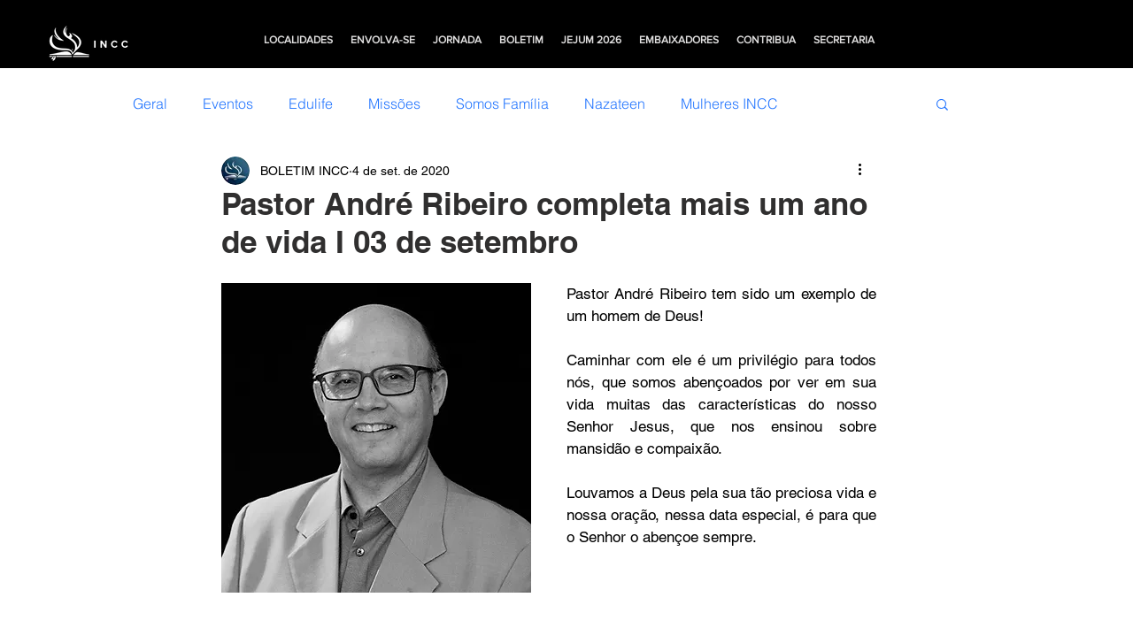

--- FILE ---
content_type: text/html; charset=utf-8
request_url: https://www.google.com/recaptcha/api2/aframe
body_size: 268
content:
<!DOCTYPE HTML><html><head><meta http-equiv="content-type" content="text/html; charset=UTF-8"></head><body><script nonce="yBclpNVJ9FMYHIeuzFD0vQ">/** Anti-fraud and anti-abuse applications only. See google.com/recaptcha */ try{var clients={'sodar':'https://pagead2.googlesyndication.com/pagead/sodar?'};window.addEventListener("message",function(a){try{if(a.source===window.parent){var b=JSON.parse(a.data);var c=clients[b['id']];if(c){var d=document.createElement('img');d.src=c+b['params']+'&rc='+(localStorage.getItem("rc::a")?sessionStorage.getItem("rc::b"):"");window.document.body.appendChild(d);sessionStorage.setItem("rc::e",parseInt(sessionStorage.getItem("rc::e")||0)+1);localStorage.setItem("rc::h",'1768766124814');}}}catch(b){}});window.parent.postMessage("_grecaptcha_ready", "*");}catch(b){}</script></body></html>